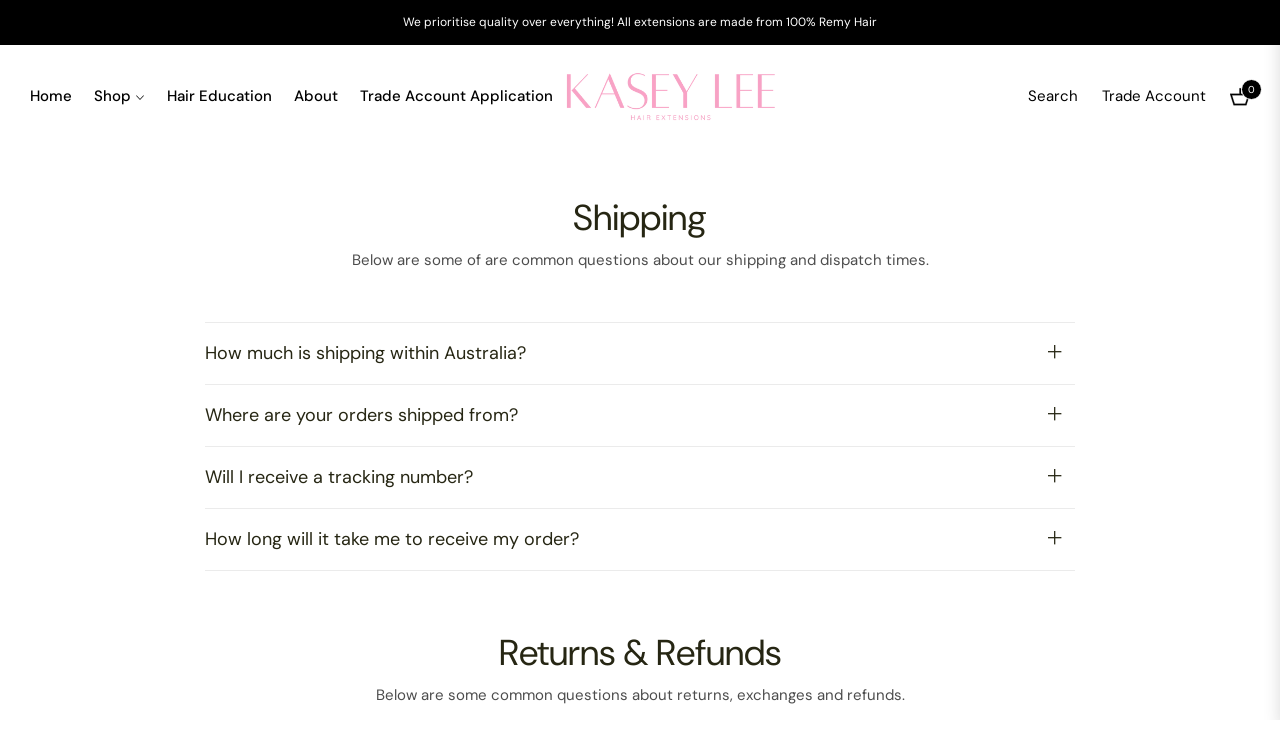

--- FILE ---
content_type: text/css
request_url: https://www.kaseyleehairextensions.com.au/cdn/shop/t/8/assets/custom-style.css?v=88819574707745783441701669344
body_size: -98
content:
#wpd-grid-content-wrapper .product-image-wrapper .wpd-product-image{object-fit:cover}#wpd-main-content-wrapper .wpd-pagination-buttons{width:52px;height:52px}#wpd_main_container .wpd-product-quick-view-images{display:none}.video-item{height:100%}.accessory-hide.Care.Guide{display:none!important}.video-item .video-wapper{width:100%;height:100%;left:0;position:absolute;top:0}.video-item .video-wapper video{width:100%;height:100%;object-fit:cover}.site-nav .shop .mega-col.mega_image{max-width:100%!important;flex:0 0 100%!important}.site-nav .shop .mega-col.mega_image h3{font-size:28px}.site-nav .megamenu_collection .mega-col.mega-link{display:none}.megamenu_collection .mega-col a{color:#fff}.site-nav__item-mega .site-nav__dropdown{padding:24px 30px 40px!important}.megamenu_collection .collection-card__image{display:block;height:100%;opacity:1;overflow:hidden;padding-bottom:70%;position:relative}.megamenu_collection .collection-card__image .image-content__image-wrapper{display:block;padding-top:unset!important;height:100%;left:50%;position:absolute;top:50%;-webkit-transform:translate(-50%,-50%);-moz-transform:translate(-50%,-50%);-o-transform:translate(-50%,-50%);-ms-transform:translate(-50%,-50%);transform:translate(-50%,-50%);width:100%}.megamenu_collection .collection-card__image .image-content__image-wrapper img{height:100%;object-fit:cover;display:block;margin:0 auto;position:absolute;top:0;left:0}.megamenu_collection .collection_menu .collection-card-1{position:relative}.megamenu_collection .collection_menu .collection-card-1 h5{position:absolute;bottom:10px;width:100%;text-align:center}@media screen and (max-width: 991px){.header-bottom .header--acount,.header-login-text .svg-user{display:block!important}.header-bottom .account-text{display:none}.site-header__link.site-account{padding-right:0}.drawer__nav-link--top-level[aria-current=page],.drawer__nav-link--top-level[aria-current=page]+.drawer__nav-toggle-btn i,.drawer__nav-link--top-level:hover{color:#f619a0}}@media screen and (max-width: 479px){.site-header__logo img{width:100%!important;max-width:155px}}
/*# sourceMappingURL=/cdn/shop/t/8/assets/custom-style.css.map?v=88819574707745783441701669344 */


--- FILE ---
content_type: text/css
request_url: https://www.kaseyleehairextensions.com.au/cdn/shop/t/8/assets/form-mailchimp.css?v=134626611972917243141701669199
body_size: -270
content:
#mc_embed_signup .indicates-required,#mc_embed_signup .mc-field-group label{display:none!important}#mc_embed_signup form{margin:0!important}#mc-embedded-subscribe{margin:0}#mc_embed_signup input{border:1px solid #f7f7f7}.footer-email #mc_embed_signup{width:auto!important}.footer-email #mc_embed_signup .mc-field-group{width:100%!important;padding-bottom:0}.footer-email #mc_embed_signup .button{height:45px}.footer-email #mc_embed_signup input{border:1px solid #f7f7f7}.footer-email #mc_embed_signup div#mce-responses{top:0}.form-vertical.newletter-right #mc_embed_signup,.form-vertical.newletter-right #mc_embed_signup input{background:transparent;height:100%}.form-vertical.newletter-right #mc_embed_signup input.email{border:unset;padding-left:40px;margin:0;padding-right:10px;color:#fff}.newletter-right .form-group .svg-email{position:absolute;left:10px}.newletter-right #mc_embed_signup .mc-field-group{display:flex;align-items:center;height:auto;min-height:auto;border:1px solid #fff;height:58px;border-radius:5px;padding-bottom:0}.newletter-right #mc_embed_signup .clear{position:relative;width:fit-content;width:20%;height:100%}.newletter-right #mc_embed_signup .svg-submit{height:100%;width:100%;max-width:26px;position:absolute;top:50%;left:50%;-webkit-transform:translate(-50%,-50%);-moz-transform:translate(-50%,-50%);-o-transform:translate(-50%,-50%);-ms-transform:translate(-50%,-50%);transform:translate(-50%,-50%);fill:#fff}.newletter-right #mc-embedded-subscribe{font-size:0;border:unset}.newletter-right #mc_embed_signup_scroll{width:100%}.newletter-right #mc_embed_signup{width:auto}.newletter-right .form-group{border:unset}#mc_embed_signup div#mce-responses{top:0;padding:0;overflow:hidden;width:100%;margin:0}
/*# sourceMappingURL=/cdn/shop/t/8/assets/form-mailchimp.css.map?v=134626611972917243141701669199 */
